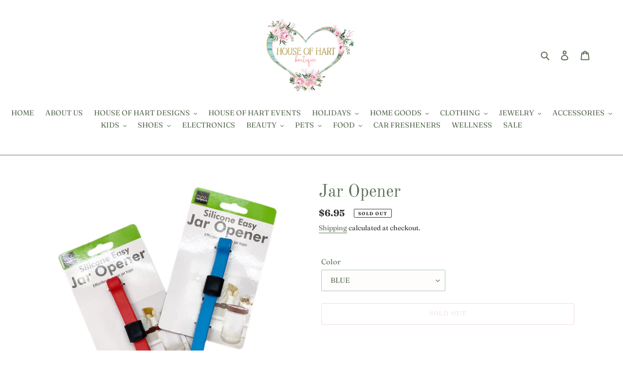

--- FILE ---
content_type: text/javascript
request_url: https://www.houseofhartboutique.com/cdn/shop/t/7/assets/size-chart-data.js?v=125354461297480980291657231607
body_size: 1020
content:
AVADA_SC.campaigns=[{id:"hOV31vWwLsGeQ1vLxY36",displayType:"ALL_PRODUCT",conditions:{conditions:[{type:"TITLE",value:"",operation:"CONTAINS"}],type:"ALL"},createdAt:"2020-12-28T19:34:06.773Z",click:0,status:!0,shopDomain:"house-of-hart-boutique.myshopify.com",shopId:"DXviwCoc1x0UsZ7OEbc2",name:"My First Campaign",contentConfigs:[{position:0,value:'<h3 style="font-weight: 600; font-size: 1.8rem;">Women\'s Size Chart</h3>'},{value:'<google-sheets-html-origin>\n    <style type="text/css">\n        <!--td {border: 1px solid #ccc;}br {mso-data-placement:same-cell;}\n        -->\n    </style>\n</google-sheets-html-origin>\n<google-sheets-html-origin>\n    <style type="text/css">\n        <!--td {border: 1px solid #ccc;}br {mso-data-placement:same-cell;}\n        -->\n    </style>\n</google-sheets-html-origin>\n<div style="display: flex; flex-wrap: wrap;">\n    <div style="width:30%"><img style="position: relative;max-width: 100%;" src="https://cdn1.avada.io/sizechart/Models_Women.png" alt=""></div>\n    <div style="width:65%">\n        <div>This size chart is to determine your top\'s size. If any of your measurement is on the borderline between two sizes, you can pick the smaller size for a tighter fit or the larger size for a looser fit. If your chest and waist measurements correspond to two different suggested sizes, you should order the one which is indicated by the measurement of your chest. If any product sizing differs from the size chart it will be indicated in the product description.</div>\n        <p><br></p>\n        <div>\n            <h4 style="font-size:18px">SIZE CHART</h4>\n            <p><br></p>\n            <table style="width: 96.25%; margin-left: 0%; height: 702px;">\n                <tbody>\n                    <tr>\n                        <th style="width: 12.5%; background-color: rgb(0, 0, 0); color: rgb(243, 243, 243);">Size</th>\n                        <td style="width: 10.775862069%;">&nbsp; US</td><th style="width: 19.3965517241%; text-align: center; background-color: rgb(0, 0, 0); color: rgb(243, 243, 243);" colspan="2">CHEST</th>\n                        <th style="width: 25.1082251082%; text-align: center; background-color: rgb(0, 0, 0); color: rgb(243, 243, 243);" colspan="2">WAIST&nbsp;</th>\n                        <th style="width: 22.0779220779%; text-align: center; background-color: rgb(0, 0, 0); color: rgb(243, 243, 243);" colspan="2">HIPS&nbsp;</th>\n                    </tr>\n                    <tr>\n                        <td style="width: 12.5%;"><br></td><td style="width: 10.775862069%; text-align: center; background-color: rgb(0, 0, 0); color: rgb(243, 243, 243);"><br></td><td style="width: 6.9264069264%; text-align: center; background-color: rgb(0, 0, 0); color: rgb(243, 243, 243);">in</td>\n                        <td style="width: 10.3448275862%; text-align: center; background-color: rgb(0, 0, 0); color: rgb(243, 243, 243);">cm</td>\n                        <td style="width: 11.2068965517%; text-align: center; background-color: rgb(0, 0, 0); color: rgb(243, 243, 243);">in</td>\n                        <td style="width: 12.1212121212%; text-align: center; background-color: rgb(0, 0, 0); color: rgb(243, 243, 243);">cm</td>\n                        <td style="width: 11.2554112554%; text-align: center; background-color: rgb(0, 0, 0); color: rgb(243, 243, 243);">in</td>\n                    </tr>\n                    <tr>\n                        <td style="background-color: rgb(217, 217, 217); width: 12.5%;">XS</td>\n                        <td style="width: 10.775862069%;">0-2</td><td style="background-color: rgb(217, 217, 217); width: 6.9264069264%;">76\u201380</td>\n                        <td style="width: 10.3448275862%; background-color: rgb(217, 217, 217);">193.04-203.2</td>\n                        <td style="background-color: rgb(217, 217, 217); width: 11.2068965517%;">64\u201368</td>\n                        <td style="width: 12.1212121212%; background-color: rgb(217, 217, 217);">162.56-172.72</td>\n                        <td style="background-color: rgb(217, 217, 217); width: 11.2554112554%;">86\u201390</td>\n                        <td style="width: 13.0801687764%; background-color: rgb(217, 217, 217);">\n                            <google-sheets-html-origin>\n                                <style type="text/css">\n                                    <!--td {border: 1px solid #ccc;}br {mso-data-placement:same-cell;}\n                                    -->\n                                </style>218.44-228.6\n                            </google-sheets-html-origin>\n                        </td>\n                    </tr>\n                    <tr>\n                        <td style="width: 12.5%;">S</td>\n                        <td style="width: 10.775862069%;">2-6</td><td style="width: 6.9264069264%;">80\u201384</td>\n                        <td style="width: 10.3448275862%;">203.2-213.36</td>\n                        <td style="width: 11.2068965517%;">68\u201372</td>\n                        <td style="width: 12.1212121212%;">172.72-182.88</td>\n                        <td style="width: 11.2554112554%;">90\u201394</td>\n                        <td style="width: 13.0801687764%;">228.6-238.76</td>\n                    </tr>\n                    <tr>\n                        <td style="background-color: rgb(217, 217, 217); width: 12.5%;">M</td>\n                        <td style="width: 10.775862069%;">8-10</td><td style="background-color: rgb(217, 217, 217); width: 6.9264069264%;">84\u201388,5</td>\n                        <td style="width: 10.3448275862%; background-color: rgb(217, 217, 217);">213.36-224.79</td>\n                        <td style="background-color: rgb(217, 217, 217); width: 11.2068965517%;">72\u201376,5</td>\n                        <td style="width: 12.1212121212%; background-color: rgb(217, 217, 217);">182.88-194.31</td>\n                        <td style="background-color: rgb(217, 217, 217); width: 11.2554112554%;">94\u201398,5</td>\n                        <td style="width: 13.0801687764%; background-color: rgb(217, 217, 217);">238.76-250.19</td>\n                    </tr>\n                    <tr>\n                        <td style="width: 12.5%;">L</td>\n                        <td style="width: 10.775862069%;">12-14</td><td style="width: 6.9264069264%;">88,5\u201393,5</td>\n                        <td style="width: 10.3448275862%;">224.79-237.49</td>\n                        <td style="width: 11.2068965517%;">76,5\u201381,5</td>\n                        <td style="width: 12.1212121212%;">194.31-207.01</td>\n                        <td style="width: 11.2554112554%;">98,5\u2013103,5</td>\n                        <td style="width: 13.0801687764%;">250.19-262.89</td>\n                    </tr>\n                    <tr>\n                        <td style="background-color: rgb(217, 217, 217); width: 12.5%;">XL</td>\n                        <td style="width: 10.775862069%;">14-16</td><td style="background-color: rgb(217, 217, 217); width: 6.9264069264%;">93,5\u201398,5</td>\n                        <td style="width: 10.3448275862%; background-color: rgb(217, 217, 217);">237.49-250.19</td>\n                        <td style="background-color: rgb(217, 217, 217); width: 11.2068965517%;">81,5\u201386,5</td>\n                        <td style="width: 12.1212121212%; background-color: rgb(217, 217, 217);">207.01-219.71</td>\n                        <td style="background-color: rgb(217, 217, 217); width: 11.2554112554%;">103,5\u2013108,5</td>\n                        <td style="width: 13.0801687764%; background-color: rgb(217, 217, 217);">262.89-275.59</td>\n                    </tr><tr><td style="width: 12.5%;">1X</td><td style="width: 10.775862069%;">16-18</td><td style="width: 6.9264069264%;"><br></td><td style="width: 10.3448275862%;"><br></td><td style="width: 11.2068965517%;"><br></td><td style="width: 12.1212121212%;"><br></td><td style="width: 11.2554112554%;"><br></td><td><br></td><td><br></td></tr><tr><td style="width: 12.5%;">2XL</td><td style="width: 10.775862069%;">18-20</td><td style="width: 6.9264069264%;"><br></td><td style="width: 10.3448275862%;"><br></td><td style="width: 11.2068965517%;"><br></td><td style="width: 12.1212121212%;"><br></td><td style="width: 11.2554112554%;"><br></td><td><br></td><td><br></td></tr><tr><td style="width: 12.5%;">3XL</td><td style="width: 10.775862069%;">20-22</td><td style="width: 6.9264069264%;"><br></td><td style="width: 10.3448275862%;"><br></td><td style="width: 11.2068965517%;"><br></td><td style="width: 12.1212121212%;"><br></td><td style="width: 11.2554112554%;"><br></td><td><br></td><td><br></td></tr>\n                </tbody>\n            </table>\n        </div>\n    </div>\n</div><p><br></p>',position:1}],productIds:[],priority:0}],AVADA_SC.settings={id:"mhUIc2swfP5aarG9k2Xt",linkIcon:"",shopDomain:"house-of-hart-boutique.myshopify.com",hideText:!0,modalTop:18,modalTextColor:"#232323",modalOverlayColor:"#7b7b7b",linkText:"Size chart",enableGa:!1,hasCustomCss:!0,inlinePosition:"after",position:"",modalHeight:64,homePageInlinePosition:"after",tableAnimation:!0,modalBorderRadius:10,mobilePosition:"top",customIcon:!1,createdAt:{_seconds:1609183269,_nanoseconds:127e6},buttonHeight:35,modalWidth:84,linkBgColor:"#FFFFFF",collectionPageInlinePosition:"after",modalLeft:8,collectionPagePosition:"",modalPosition:"modal-center",disableWatermark:!1,showMobile:!0,buttonWidth:80,modalBgColor:"#FFFFFF",linkTextColor:"#232323",buttonPosition:"middle-right",buttonRotation:!0,displayType:"float-button",modalShadow:!0,buttonBorderRadius:10,tableHoverColor:"#FFFFFF",modalHeader:"Size guides",shopId:"DXviwCoc1x0UsZ7OEbc2",customCss:"",homePagePosition:""};
//# sourceMappingURL=/cdn/shop/t/7/assets/size-chart-data.js.map?v=125354461297480980291657231607
